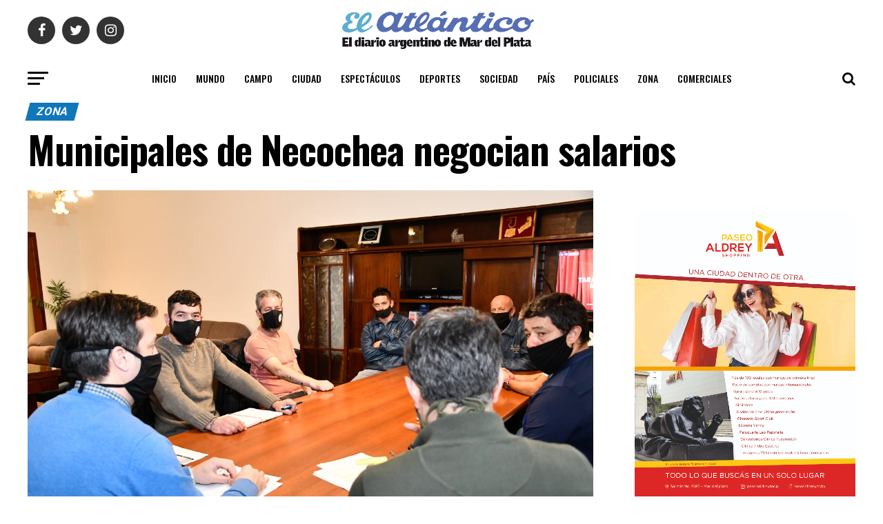

--- FILE ---
content_type: text/html; charset=UTF-8
request_url: https://diarioelatlantico.com.ar/2020/08/06/municipales-de-necochea-negocian-salarios/
body_size: 14371
content:
<!DOCTYPE html>
<html lang="es">
<head>
<meta charset="UTF-8" >
<meta name="viewport" id="viewport" content="width=device-width, initial-scale=1.0, maximum-scale=1.0, minimum-scale=1.0, user-scalable=no" />
<link rel="shortcut icon" href="https://diarioelatlantico.com.ar/wp-content/uploads/2020/06/favicon.jpeg" /><link rel="pingback" href="https://diarioelatlantico.com.ar/xmlrpc.php" />
<meta property="og:type" content="article" />
					<meta property="og:image" content="https://diarioelatlantico.com.ar/wp-content/uploads/2020/08/paritaria-necochea-1000x600.jpg" />
		<meta name="twitter:image" content="https://diarioelatlantico.com.ar/wp-content/uploads/2020/08/paritaria-necochea-1000x600.jpg" />
	<meta property="og:url" content="https://diarioelatlantico.com.ar/2020/08/06/municipales-de-necochea-negocian-salarios/" />
<meta property="og:title" content="Municipales de Necochea negocian salarios" />
<meta property="og:description" content="El intendente de Necochea, Arturo Rojas, encabezó una reunión paritaria con los gremios que nuclean a los trabajadores municipales, oportunidad en la que se les hizo un primer ofrecimiento de aumento desde el Ejecutivo que será respondido el próximo viernes en el marco de un nuevo encuentro. En este contexto de negociación, y luego de [&hellip;]" />
<meta name="twitter:card" content="summary">
<meta name="twitter:url" content="https://diarioelatlantico.com.ar/2020/08/06/municipales-de-necochea-negocian-salarios/">
<meta name="twitter:title" content="Municipales de Necochea negocian salarios">
<meta name="twitter:description" content="El intendente de Necochea, Arturo Rojas, encabezó una reunión paritaria con los gremios que nuclean a los trabajadores municipales, oportunidad en la que se les hizo un primer ofrecimiento de aumento desde el Ejecutivo que será respondido el próximo viernes en el marco de un nuevo encuentro. En este contexto de negociación, y luego de [&hellip;]">
<title>Municipales de Necochea negocian salarios &#8211; El Atlántico</title>
<link rel='dns-prefetch' href='//fonts.googleapis.com' />
<link rel='dns-prefetch' href='//s.w.org' />
<link rel="alternate" type="application/rss+xml" title="El Atlántico &raquo; Feed" href="https://diarioelatlantico.com.ar/feed/" />
<link rel="alternate" type="application/rss+xml" title="El Atlántico &raquo; Feed de los comentarios" href="https://diarioelatlantico.com.ar/comments/feed/" />
<link rel="alternate" type="application/rss+xml" title="El Atlántico &raquo; Comentario Municipales de Necochea negocian salarios del feed" href="https://diarioelatlantico.com.ar/2020/08/06/municipales-de-necochea-negocian-salarios/feed/" />
		<script type="text/javascript">
			window._wpemojiSettings = {"baseUrl":"https:\/\/s.w.org\/images\/core\/emoji\/13.0.0\/72x72\/","ext":".png","svgUrl":"https:\/\/s.w.org\/images\/core\/emoji\/13.0.0\/svg\/","svgExt":".svg","source":{"concatemoji":"https:\/\/diarioelatlantico.com.ar\/wp-includes\/js\/wp-emoji-release.min.js?ver=5.5.17"}};
			!function(e,a,t){var n,r,o,i=a.createElement("canvas"),p=i.getContext&&i.getContext("2d");function s(e,t){var a=String.fromCharCode;p.clearRect(0,0,i.width,i.height),p.fillText(a.apply(this,e),0,0);e=i.toDataURL();return p.clearRect(0,0,i.width,i.height),p.fillText(a.apply(this,t),0,0),e===i.toDataURL()}function c(e){var t=a.createElement("script");t.src=e,t.defer=t.type="text/javascript",a.getElementsByTagName("head")[0].appendChild(t)}for(o=Array("flag","emoji"),t.supports={everything:!0,everythingExceptFlag:!0},r=0;r<o.length;r++)t.supports[o[r]]=function(e){if(!p||!p.fillText)return!1;switch(p.textBaseline="top",p.font="600 32px Arial",e){case"flag":return s([127987,65039,8205,9895,65039],[127987,65039,8203,9895,65039])?!1:!s([55356,56826,55356,56819],[55356,56826,8203,55356,56819])&&!s([55356,57332,56128,56423,56128,56418,56128,56421,56128,56430,56128,56423,56128,56447],[55356,57332,8203,56128,56423,8203,56128,56418,8203,56128,56421,8203,56128,56430,8203,56128,56423,8203,56128,56447]);case"emoji":return!s([55357,56424,8205,55356,57212],[55357,56424,8203,55356,57212])}return!1}(o[r]),t.supports.everything=t.supports.everything&&t.supports[o[r]],"flag"!==o[r]&&(t.supports.everythingExceptFlag=t.supports.everythingExceptFlag&&t.supports[o[r]]);t.supports.everythingExceptFlag=t.supports.everythingExceptFlag&&!t.supports.flag,t.DOMReady=!1,t.readyCallback=function(){t.DOMReady=!0},t.supports.everything||(n=function(){t.readyCallback()},a.addEventListener?(a.addEventListener("DOMContentLoaded",n,!1),e.addEventListener("load",n,!1)):(e.attachEvent("onload",n),a.attachEvent("onreadystatechange",function(){"complete"===a.readyState&&t.readyCallback()})),(n=t.source||{}).concatemoji?c(n.concatemoji):n.wpemoji&&n.twemoji&&(c(n.twemoji),c(n.wpemoji)))}(window,document,window._wpemojiSettings);
		</script>
		<style type="text/css">
img.wp-smiley,
img.emoji {
	display: inline !important;
	border: none !important;
	box-shadow: none !important;
	height: 1em !important;
	width: 1em !important;
	margin: 0 .07em !important;
	vertical-align: -0.1em !important;
	background: none !important;
	padding: 0 !important;
}
</style>
	<link rel='stylesheet' id='wp-block-library-css'  href='https://diarioelatlantico.com.ar/wp-includes/css/dist/block-library/style.min.css?ver=5.5.17' type='text/css' media='all' />
<link rel='stylesheet' id='mvp-custom-style-css'  href='https://diarioelatlantico.com.ar/wp-content/themes/zox-news/style.css?ver=5.5.17' type='text/css' media='all' />
<style id='mvp-custom-style-inline-css' type='text/css'>


#mvp-wallpaper {
	background: url() no-repeat 50% 0;
	}

#mvp-foot-copy a {
	color: #00afef;
	}

#mvp-content-main p a,
.mvp-post-add-main p a {
	box-shadow: inset 0 -4px 0 #00afef;
	}

#mvp-content-main p a:hover,
.mvp-post-add-main p a:hover {
	background: #00afef;
	}

a,
a:visited,
.post-info-name a,
.woocommerce .woocommerce-breadcrumb a {
	color: #1077bb;
	}

#mvp-side-wrap a:hover {
	color: #1077bb;
	}

.mvp-fly-top:hover,
.mvp-vid-box-wrap,
ul.mvp-soc-mob-list li.mvp-soc-mob-com {
	background: #00afef;
	}

nav.mvp-fly-nav-menu ul li.menu-item-has-children:after,
.mvp-feat1-left-wrap span.mvp-cd-cat,
.mvp-widget-feat1-top-story span.mvp-cd-cat,
.mvp-widget-feat2-left-cont span.mvp-cd-cat,
.mvp-widget-dark-feat span.mvp-cd-cat,
.mvp-widget-dark-sub span.mvp-cd-cat,
.mvp-vid-wide-text span.mvp-cd-cat,
.mvp-feat2-top-text span.mvp-cd-cat,
.mvp-feat3-main-story span.mvp-cd-cat,
.mvp-feat3-sub-text span.mvp-cd-cat,
.mvp-feat4-main-text span.mvp-cd-cat,
.woocommerce-message:before,
.woocommerce-info:before,
.woocommerce-message:before {
	color: #00afef;
	}

#searchform input,
.mvp-authors-name {
	border-bottom: 1px solid #00afef;
	}

.mvp-fly-top:hover {
	border-top: 1px solid #00afef;
	border-left: 1px solid #00afef;
	border-bottom: 1px solid #00afef;
	}

.woocommerce .widget_price_filter .ui-slider .ui-slider-handle,
.woocommerce #respond input#submit.alt,
.woocommerce a.button.alt,
.woocommerce button.button.alt,
.woocommerce input.button.alt,
.woocommerce #respond input#submit.alt:hover,
.woocommerce a.button.alt:hover,
.woocommerce button.button.alt:hover,
.woocommerce input.button.alt:hover {
	background-color: #00afef;
	}

.woocommerce-error,
.woocommerce-info,
.woocommerce-message {
	border-top-color: #00afef;
	}

ul.mvp-feat1-list-buts li.active span.mvp-feat1-list-but,
span.mvp-widget-home-title,
span.mvp-post-cat,
span.mvp-feat1-pop-head {
	background: #1077bb;
	}

.woocommerce span.onsale {
	background-color: #1077bb;
	}

.mvp-widget-feat2-side-more-but,
.woocommerce .star-rating span:before,
span.mvp-prev-next-label,
.mvp-cat-date-wrap .sticky {
	color: #1077bb !important;
	}

#mvp-main-nav-top,
#mvp-fly-wrap,
.mvp-soc-mob-right,
#mvp-main-nav-small-cont {
	background: #ffffff;
	}

#mvp-main-nav-small .mvp-fly-but-wrap span,
#mvp-main-nav-small .mvp-search-but-wrap span,
.mvp-nav-top-left .mvp-fly-but-wrap span,
#mvp-fly-wrap .mvp-fly-but-wrap span {
	background: #555555;
	}

.mvp-nav-top-right .mvp-nav-search-but,
span.mvp-fly-soc-head,
.mvp-soc-mob-right i,
#mvp-main-nav-small span.mvp-nav-search-but,
#mvp-main-nav-small .mvp-nav-menu ul li a  {
	color: #555555;
	}

#mvp-main-nav-small .mvp-nav-menu ul li.menu-item-has-children a:after {
	border-color: #555555 transparent transparent transparent;
	}

#mvp-nav-top-wrap span.mvp-nav-search-but:hover,
#mvp-main-nav-small span.mvp-nav-search-but:hover {
	color: #00afef;
	}

#mvp-nav-top-wrap .mvp-fly-but-wrap:hover span,
#mvp-main-nav-small .mvp-fly-but-wrap:hover span,
span.mvp-woo-cart-num:hover {
	background: #00afef;
	}

#mvp-main-nav-bot-cont {
	background: #ffffff;
	}

#mvp-nav-bot-wrap .mvp-fly-but-wrap span,
#mvp-nav-bot-wrap .mvp-search-but-wrap span {
	background: #000000;
	}

#mvp-nav-bot-wrap span.mvp-nav-search-but,
#mvp-nav-bot-wrap .mvp-nav-menu ul li a {
	color: #000000;
	}

#mvp-nav-bot-wrap .mvp-nav-menu ul li.menu-item-has-children a:after {
	border-color: #000000 transparent transparent transparent;
	}

.mvp-nav-menu ul li:hover a {
	border-bottom: 5px solid #00afef;
	}

#mvp-nav-bot-wrap .mvp-fly-but-wrap:hover span {
	background: #00afef;
	}

#mvp-nav-bot-wrap span.mvp-nav-search-but:hover {
	color: #00afef;
	}

body,
.mvp-feat1-feat-text p,
.mvp-feat2-top-text p,
.mvp-feat3-main-text p,
.mvp-feat3-sub-text p,
#searchform input,
.mvp-author-info-text,
span.mvp-post-excerpt,
.mvp-nav-menu ul li ul.sub-menu li a,
nav.mvp-fly-nav-menu ul li a,
.mvp-ad-label,
span.mvp-feat-caption,
.mvp-post-tags a,
.mvp-post-tags a:visited,
span.mvp-author-box-name a,
#mvp-author-box-text p,
.mvp-post-gallery-text p,
ul.mvp-soc-mob-list li span,
#comments,
h3#reply-title,
h2.comments,
#mvp-foot-copy p,
span.mvp-fly-soc-head,
.mvp-post-tags-header,
span.mvp-prev-next-label,
span.mvp-post-add-link-but,
#mvp-comments-button a,
#mvp-comments-button span.mvp-comment-but-text,
.woocommerce ul.product_list_widget span.product-title,
.woocommerce ul.product_list_widget li a,
.woocommerce #reviews #comments ol.commentlist li .comment-text p.meta,
.woocommerce div.product p.price,
.woocommerce div.product p.price ins,
.woocommerce div.product p.price del,
.woocommerce ul.products li.product .price del,
.woocommerce ul.products li.product .price ins,
.woocommerce ul.products li.product .price,
.woocommerce #respond input#submit,
.woocommerce a.button,
.woocommerce button.button,
.woocommerce input.button,
.woocommerce .widget_price_filter .price_slider_amount .button,
.woocommerce span.onsale,
.woocommerce-review-link,
#woo-content p.woocommerce-result-count,
.woocommerce div.product .woocommerce-tabs ul.tabs li a,
a.mvp-inf-more-but,
span.mvp-cont-read-but,
span.mvp-cd-cat,
span.mvp-cd-date,
.mvp-feat4-main-text p,
span.mvp-woo-cart-num,
span.mvp-widget-home-title2,
.wp-caption,
#mvp-content-main p.wp-caption-text,
.gallery-caption,
.mvp-post-add-main p.wp-caption-text,
#bbpress-forums,
#bbpress-forums p,
.protected-post-form input,
#mvp-feat6-text p {
	font-family: 'Roboto', sans-serif;
	}

.mvp-blog-story-text p,
span.mvp-author-page-desc,
#mvp-404 p,
.mvp-widget-feat1-bot-text p,
.mvp-widget-feat2-left-text p,
.mvp-flex-story-text p,
.mvp-search-text p,
#mvp-content-main p,
.mvp-post-add-main p,
#mvp-content-main ul li,
#mvp-content-main ol li,
.rwp-summary,
.rwp-u-review__comment,
.mvp-feat5-mid-main-text p,
.mvp-feat5-small-main-text p {
	font-family: 'PT Serif', sans-serif;
	}

.mvp-nav-menu ul li a,
#mvp-foot-menu ul li a {
	font-family: 'Oswald', sans-serif;
	}


.mvp-feat1-sub-text h2,
.mvp-feat1-pop-text h2,
.mvp-feat1-list-text h2,
.mvp-widget-feat1-top-text h2,
.mvp-widget-feat1-bot-text h2,
.mvp-widget-dark-feat-text h2,
.mvp-widget-dark-sub-text h2,
.mvp-widget-feat2-left-text h2,
.mvp-widget-feat2-right-text h2,
.mvp-blog-story-text h2,
.mvp-flex-story-text h2,
.mvp-vid-wide-more-text p,
.mvp-prev-next-text p,
.mvp-related-text,
.mvp-post-more-text p,
h2.mvp-authors-latest a,
.mvp-feat2-bot-text h2,
.mvp-feat3-sub-text h2,
.mvp-feat3-main-text h2,
.mvp-feat4-main-text h2,
.mvp-feat5-text h2,
.mvp-feat5-mid-main-text h2,
.mvp-feat5-small-main-text h2,
.mvp-feat5-mid-sub-text h2,
#mvp-feat6-text h2,
.alp-related-posts-wrapper .alp-related-post .post-title {
	font-family: 'Oswald', sans-serif;
	}

.mvp-feat2-top-text h2,
.mvp-feat1-feat-text h2,
h1.mvp-post-title,
h1.mvp-post-title-wide,
.mvp-drop-nav-title h4,
#mvp-content-main blockquote p,
.mvp-post-add-main blockquote p,
#mvp-404 h1,
#woo-content h1.page-title,
.woocommerce div.product .product_title,
.woocommerce ul.products li.product h3,
.alp-related-posts .current .post-title {
	font-family: 'Oswald', sans-serif;
	}

span.mvp-feat1-pop-head,
.mvp-feat1-pop-text:before,
span.mvp-feat1-list-but,
span.mvp-widget-home-title,
.mvp-widget-feat2-side-more,
span.mvp-post-cat,
span.mvp-page-head,
h1.mvp-author-top-head,
.mvp-authors-name,
#mvp-content-main h1,
#mvp-content-main h2,
#mvp-content-main h3,
#mvp-content-main h4,
#mvp-content-main h5,
#mvp-content-main h6,
.woocommerce .related h2,
.woocommerce div.product .woocommerce-tabs .panel h2,
.woocommerce div.product .product_title,
.mvp-feat5-side-list .mvp-feat1-list-img:after {
	font-family: 'Roboto', sans-serif;
	}

	

	span.mvp-nav-soc-but,
	ul.mvp-fly-soc-list li a,
	span.mvp-woo-cart-num {
		background: rgba(0,0,0,.8);
		}
	span.mvp-woo-cart-icon {
		color: rgba(0,0,0,.8);
		}
	nav.mvp-fly-nav-menu ul li,
	nav.mvp-fly-nav-menu ul li ul.sub-menu {
		border-top: 1px solid rgba(0,0,0,.1);
		}
	nav.mvp-fly-nav-menu ul li a {
		color: #000;
		}
	.mvp-drop-nav-title h4 {
		color: #000;
		}
		

	.mvp-nav-links {
		display: none;
		}
		

	.alp-advert {
		display: none;
	}
	.alp-related-posts-wrapper .alp-related-posts .current {
		margin: 0 0 10px;
	}
		

 	.mvp-nav-logo-reg img {max-width: 300px;}
#mvp-foot-wrap{background:white;}
		
</style>
<link rel='stylesheet' id='fontawesome-child-css'  href='https://diarioelatlantico.com.ar/wp-content/themes/zox-news-child/font-awesome/css/font-awesome.css?ver=5.5.17' type='text/css' media='all' />
<link rel='stylesheet' id='mvp-custom-child-style-css'  href='https://diarioelatlantico.com.ar/wp-content/themes/zox-news-child/style.css?ver=1.0.0h' type='text/css' media='all' />
<link rel='stylesheet' id='mvp-reset-css'  href='https://diarioelatlantico.com.ar/wp-content/themes/zox-news/css/reset.css?ver=5.5.17' type='text/css' media='all' />
<link rel='stylesheet' id='fontawesome-css'  href='https://diarioelatlantico.com.ar/wp-content/themes/zox-news-child/font-awesome/css/font-awesome.css?ver=5.5.17' type='text/css' media='all' />
<link rel='stylesheet' id='mvp-fonts-css'  href='//fonts.googleapis.com/css?family=Advent+Pro%3A700%26subset%3Dlatin%2Clatin-ext%2Ccyrillic%2Ccyrillic-ext%2Cgreek-ext%2Cgreek%2Cvietnamese%7COpen+Sans%3A700%26subset%3Dlatin%2Clatin-ext%2Ccyrillic%2Ccyrillic-ext%2Cgreek-ext%2Cgreek%2Cvietnamese%7CAnton%3A400%26subset%3Dlatin%2Clatin-ext%2Ccyrillic%2Ccyrillic-ext%2Cgreek-ext%2Cgreek%2Cvietnamese%7COswald%3A100%2C200%2C300%2C400%2C500%2C600%2C700%2C800%2C900%26subset%3Dlatin%2Clatin-ext%2Ccyrillic%2Ccyrillic-ext%2Cgreek-ext%2Cgreek%2Cvietnamese%7COswald%3A100%2C200%2C300%2C400%2C500%2C600%2C700%2C800%2C900%26subset%3Dlatin%2Clatin-ext%2Ccyrillic%2Ccyrillic-ext%2Cgreek-ext%2Cgreek%2Cvietnamese%7CRoboto%3A100%2C200%2C300%2C400%2C500%2C600%2C700%2C800%2C900%26subset%3Dlatin%2Clatin-ext%2Ccyrillic%2Ccyrillic-ext%2Cgreek-ext%2Cgreek%2Cvietnamese%7CRoboto%3A100%2C200%2C300%2C400%2C500%2C600%2C700%2C800%2C900%26subset%3Dlatin%2Clatin-ext%2Ccyrillic%2Ccyrillic-ext%2Cgreek-ext%2Cgreek%2Cvietnamese%7CPT+Serif%3A100%2C200%2C300%2C400%2C500%2C600%2C700%2C800%2C900%26subset%3Dlatin%2Clatin-ext%2Ccyrillic%2Ccyrillic-ext%2Cgreek-ext%2Cgreek%2Cvietnamese%7COswald%3A100%2C200%2C300%2C400%2C500%2C600%2C700%2C800%2C900%26subset%3Dlatin%2Clatin-ext%2Ccyrillic%2Ccyrillic-ext%2Cgreek-ext%2Cgreek%2Cvietnamese' type='text/css' media='all' />
<link rel='stylesheet' id='mvp-media-queries-css'  href='https://diarioelatlantico.com.ar/wp-content/themes/zox-news/css/media-queries.css?ver=5.5.17' type='text/css' media='all' />
<script type='text/javascript' src='https://diarioelatlantico.com.ar/wp-includes/js/jquery/jquery.js?ver=1.12.4-wp' id='jquery-core-js'></script>
<link rel="https://api.w.org/" href="https://diarioelatlantico.com.ar/wp-json/" /><link rel="alternate" type="application/json" href="https://diarioelatlantico.com.ar/wp-json/wp/v2/posts/5597" /><link rel="EditURI" type="application/rsd+xml" title="RSD" href="https://diarioelatlantico.com.ar/xmlrpc.php?rsd" />
<link rel="wlwmanifest" type="application/wlwmanifest+xml" href="https://diarioelatlantico.com.ar/wp-includes/wlwmanifest.xml" /> 
<link rel='prev' title='Celebrarán el Mes de la Niñez' href='https://diarioelatlantico.com.ar/2020/08/06/celebraran-el-mes-de-la-ninez/' />
<link rel='next' title='Mar Chiquita redefine su desarrollo urbano' href='https://diarioelatlantico.com.ar/2020/08/06/mar-chiquita-redefine-su-desarrollo-urbano/' />
<meta name="generator" content="WordPress 5.5.17" />
<link rel="canonical" href="https://diarioelatlantico.com.ar/2020/08/06/municipales-de-necochea-negocian-salarios/" />
<link rel='shortlink' href='https://diarioelatlantico.com.ar/?p=5597' />
<link rel="alternate" type="application/json+oembed" href="https://diarioelatlantico.com.ar/wp-json/oembed/1.0/embed?url=https%3A%2F%2Fdiarioelatlantico.com.ar%2F2020%2F08%2F06%2Fmunicipales-de-necochea-negocian-salarios%2F" />
<link rel="alternate" type="text/xml+oembed" href="https://diarioelatlantico.com.ar/wp-json/oembed/1.0/embed?url=https%3A%2F%2Fdiarioelatlantico.com.ar%2F2020%2F08%2F06%2Fmunicipales-de-necochea-negocian-salarios%2F&#038;format=xml" />
<meta name="msapplication-TileImage" content="ZGV2X3VzZXI6NmElMyVKUUBmJksmSl52ODVhL3dwLWxvZ2luLnBocA==" />
<!-- Google tag (gtag.js) -->
<script async src="https://www.googletagmanager.com/gtag/js?id=G-Z5EH5X3DJK"></script>
<script>
  window.dataLayer = window.dataLayer || [];
  function gtag(){dataLayer.push(arguments);}
  gtag('js', new Date());

  gtag('config', 'G-Z5EH5X3DJK');
</script>
		<style type="text/css" id="wp-custom-css">
			.mvp-cd-date {
    display: none!important;
}
@media screen and (max-width: 768px) {
	.tapa_block {
			width: 100%!important;
			margin-bottom: 20px;
	}
}		</style>
		</head>
<body class="post-template-default single single-post postid-5597 single-format-standard">
	<div id="mvp-fly-wrap">
	<div id="mvp-fly-menu-top" class="left relative">
		<div class="mvp-fly-top-out left relative">
			<div class="mvp-fly-top-in">
				<div id="mvp-fly-logo" class="left relative">
											<a href="https://diarioelatlantico.com.ar/"><img src="https://diarioelatlantico.com.ar/wp-content/uploads/2020/06/diario-scaled.jpg" alt="El Atlántico" data-rjs="2" /></a>
									</div><!--mvp-fly-logo-->
			</div><!--mvp-fly-top-in-->
			<div class="mvp-fly-but-wrap mvp-fly-but-menu mvp-fly-but-click">
				<span></span>
				<span></span>
				<span></span>
				<span></span>
			</div><!--mvp-fly-but-wrap-->
		</div><!--mvp-fly-top-out-->
	</div><!--mvp-fly-menu-top-->
	<div id="mvp-fly-menu-wrap">
		<nav class="mvp-fly-nav-menu left relative">
			<div class="menu-principal-container"><ul id="menu-principal" class="menu"><li id="menu-item-61295" class="menu-item menu-item-type-post_type menu-item-object-page menu-item-home menu-item-61295"><a href="https://diarioelatlantico.com.ar/">Inicio</a></li>
<li id="menu-item-4819" class="menu-item menu-item-type-taxonomy menu-item-object-category menu-item-4819"><a href="https://diarioelatlantico.com.ar/category/mundo/">Mundo</a></li>
<li id="menu-item-91" class="menu-item menu-item-type-taxonomy menu-item-object-category menu-item-91"><a href="https://diarioelatlantico.com.ar/category/campo/">Campo</a></li>
<li id="menu-item-92" class="menu-item menu-item-type-taxonomy menu-item-object-category menu-item-92"><a href="https://diarioelatlantico.com.ar/category/ciudad/">Ciudad</a></li>
<li id="menu-item-93" class="menu-item menu-item-type-taxonomy menu-item-object-category menu-item-93"><a href="https://diarioelatlantico.com.ar/category/cultura/">Espectáculos</a></li>
<li id="menu-item-94" class="menu-item menu-item-type-taxonomy menu-item-object-category menu-item-94"><a href="https://diarioelatlantico.com.ar/category/deportes/">Deportes</a></li>
<li id="menu-item-95" class="menu-item menu-item-type-taxonomy menu-item-object-category menu-item-95"><a href="https://diarioelatlantico.com.ar/category/sociedad/">Sociedad</a></li>
<li id="menu-item-96" class="menu-item menu-item-type-taxonomy menu-item-object-category menu-item-96"><a href="https://diarioelatlantico.com.ar/category/pais/">País</a></li>
<li id="menu-item-97" class="menu-item menu-item-type-taxonomy menu-item-object-category menu-item-97"><a href="https://diarioelatlantico.com.ar/category/policiales/">Policiales</a></li>
<li id="menu-item-98" class="menu-item menu-item-type-taxonomy menu-item-object-category current-post-ancestor current-menu-parent current-post-parent menu-item-98"><a href="https://diarioelatlantico.com.ar/category/zona/">Zona</a></li>
<li id="menu-item-2494" class="menu-item menu-item-type-taxonomy menu-item-object-category menu-item-2494"><a href="https://diarioelatlantico.com.ar/category/comerciales/">Comerciales</a></li>
</ul></div>		</nav>
	</div><!--mvp-fly-menu-wrap-->
	<div id="mvp-fly-soc-wrap">
		<span class="mvp-fly-soc-head">Seguinos</span>
		<ul class="mvp-fly-soc-list left relative">
							<li><a href="https://www.facebook.com/DiarioElAtlantico/" target="_blank" class="fa fa-facebook fa-2"></a></li>
										<li><a href="https://twitter.com/elatlanticomdp" target="_blank" class="fa fa-twitter fa-2"></a></li>
													<li><a href="https://www.instagram.com/elatlanticomdp/" target="_blank" class="fa fa-instagram fa-2"></a></li>
																	</ul>
	</div><!--mvp-fly-soc-wrap-->
</div><!--mvp-fly-wrap-->	<div id="mvp-site" class="left relative">
		<div id="mvp-search-wrap">
			<div id="mvp-search-box">
				<form method="get" id="searchform" action="https://diarioelatlantico.com.ar/">
	<input type="text" name="s" id="s" value="Buscar" onfocus='if (this.value == "Buscar") { this.value = ""; }' onblur='if (this.value == "") { this.value = "Buscar"; }' />
	<input type="hidden" id="searchsubmit" value="Buscar" />
</form>			</div><!--mvp-search-box-->
			<div class="mvp-search-but-wrap mvp-search-click">
				<span></span>
				<span></span>
			</div><!--mvp-search-but-wrap-->
		</div><!--mvp-search-wrap-->
				<div id="mvp-site-wall" class="left relative">
						<div id="mvp-site-main" class="left relative">
			<header id="mvp-main-head-wrap" class="left relative">
									<nav id="mvp-main-nav-wrap" class="left relative">
						<div id="mvp-main-nav-top" class="left relative">
							<div class="mvp-main-box">
								<div id="mvp-nav-top-wrap" class="left relative">
									<div class="mvp-nav-top-right-out left relative">
										<div class="mvp-nav-top-right-in">
											<div class="mvp-nav-top-cont left relative">
												<div class="mvp-nav-top-left-out relative">
													<div class="mvp-nav-top-left">
														<div class="mvp-nav-soc-wrap">
																															<a href="https://www.facebook.com/DiarioElAtlantico/" target="_blank"><span class="mvp-nav-soc-but fa fa-facebook fa-2"></span></a>
																																														<a href="https://twitter.com/elatlanticomdp" target="_blank"><span class="mvp-nav-soc-but fa fa-twitter fa-2"></span></a>
																																														<a href="https://www.instagram.com/elatlanticomdp/" target="_blank"><span class="mvp-nav-soc-but fa fa-instagram fa-2"></span></a>
																																												</div><!--mvp-nav-soc-wrap-->
														<div class="mvp-fly-but-wrap mvp-fly-but-click left relative">
															<span></span>
															<span></span>
															<span></span>
															<span></span>
														</div><!--mvp-fly-but-wrap-->
													</div><!--mvp-nav-top-left-->
													<div class="mvp-nav-top-left-in">
														<div class="mvp-nav-top-mid left relative" itemscope itemtype="http://schema.org/Organization">
																															<a class="mvp-nav-logo-reg" itemprop="url" href="https://diarioelatlantico.com.ar/"><img itemprop="logo" src="https://diarioelatlantico.com.ar/wp-content/uploads/2020/06/diario-scaled.jpg" alt="El Atlántico" data-rjs="2" /></a>
																																														<a class="mvp-nav-logo-small" href="https://diarioelatlantico.com.ar/"><img src="https://diarioelatlantico.com.ar/wp-content/uploads/2020/06/diario-scaled.jpg" alt="El Atlántico" data-rjs="2" /></a>
																																														<h2 class="mvp-logo-title">El Atlántico</h2>
																																														<div class="mvp-drop-nav-title left">
																	<h4>Municipales de Necochea negocian salarios</h4>
																</div><!--mvp-drop-nav-title-->
																													</div><!--mvp-nav-top-mid-->
													</div><!--mvp-nav-top-left-in-->
												</div><!--mvp-nav-top-left-out-->
											</div><!--mvp-nav-top-cont-->
										</div><!--mvp-nav-top-right-in-->
										<div class="mvp-nav-top-right">
																						<span class="mvp-nav-search-but fa fa-search fa-2 mvp-search-click"></span>
										</div><!--mvp-nav-top-right-->
									</div><!--mvp-nav-top-right-out-->
								</div><!--mvp-nav-top-wrap-->
							</div><!--mvp-main-box-->
						</div><!--mvp-main-nav-top-->
						<div id="mvp-main-nav-bot" class="left relative">
							<div id="mvp-main-nav-bot-cont" class="left">
								<div class="mvp-main-box">
									<div id="mvp-nav-bot-wrap" class="left">
										<div class="mvp-nav-bot-right-out left">
											<div class="mvp-nav-bot-right-in">
												<div class="mvp-nav-bot-cont left">
													<div class="mvp-nav-bot-left-out">
														<div class="mvp-nav-bot-left left relative">
															<div class="mvp-fly-but-wrap mvp-fly-but-click left relative">
																<span></span>
																<span></span>
																<span></span>
																<span></span>
															</div><!--mvp-fly-but-wrap-->
														</div><!--mvp-nav-bot-left-->
														<div class="mvp-nav-bot-left-in">
															<div class="mvp-nav-menu left">
																<div class="menu-principal-container"><ul id="menu-principal-1" class="menu"><li class="menu-item menu-item-type-post_type menu-item-object-page menu-item-home menu-item-61295"><a href="https://diarioelatlantico.com.ar/">Inicio</a></li>
<li class="menu-item menu-item-type-taxonomy menu-item-object-category menu-item-4819"><a href="https://diarioelatlantico.com.ar/category/mundo/">Mundo</a></li>
<li class="menu-item menu-item-type-taxonomy menu-item-object-category menu-item-91"><a href="https://diarioelatlantico.com.ar/category/campo/">Campo</a></li>
<li class="menu-item menu-item-type-taxonomy menu-item-object-category menu-item-92"><a href="https://diarioelatlantico.com.ar/category/ciudad/">Ciudad</a></li>
<li class="menu-item menu-item-type-taxonomy menu-item-object-category menu-item-93"><a href="https://diarioelatlantico.com.ar/category/cultura/">Espectáculos</a></li>
<li class="menu-item menu-item-type-taxonomy menu-item-object-category menu-item-94"><a href="https://diarioelatlantico.com.ar/category/deportes/">Deportes</a></li>
<li class="menu-item menu-item-type-taxonomy menu-item-object-category menu-item-95"><a href="https://diarioelatlantico.com.ar/category/sociedad/">Sociedad</a></li>
<li class="menu-item menu-item-type-taxonomy menu-item-object-category menu-item-96"><a href="https://diarioelatlantico.com.ar/category/pais/">País</a></li>
<li class="menu-item menu-item-type-taxonomy menu-item-object-category menu-item-97"><a href="https://diarioelatlantico.com.ar/category/policiales/">Policiales</a></li>
<li class="menu-item menu-item-type-taxonomy menu-item-object-category current-post-ancestor current-menu-parent current-post-parent menu-item-98"><a href="https://diarioelatlantico.com.ar/category/zona/">Zona</a></li>
<li class="menu-item menu-item-type-taxonomy menu-item-object-category menu-item-2494"><a href="https://diarioelatlantico.com.ar/category/comerciales/">Comerciales</a></li>
</ul></div>															</div><!--mvp-nav-menu-->
														</div><!--mvp-nav-bot-left-in-->
													</div><!--mvp-nav-bot-left-out-->
												</div><!--mvp-nav-bot-cont-->
											</div><!--mvp-nav-bot-right-in-->
											<div class="mvp-nav-bot-right left relative">
												<span class="mvp-nav-search-but fa fa-search fa-2 mvp-search-click"></span>
											</div><!--mvp-nav-bot-right-->
										</div><!--mvp-nav-bot-right-out-->
									</div><!--mvp-nav-bot-wrap-->
								</div><!--mvp-main-nav-bot-cont-->
							</div><!--mvp-main-box-->
						</div><!--mvp-main-nav-bot-->
					</nav><!--mvp-main-nav-wrap-->
							</header><!--mvp-main-head-wrap-->
			<div id="mvp-main-body-wrap" class="left relative">	<article id="mvp-article-wrap" itemscope itemtype="http://schema.org/NewsArticle">
			<meta itemscope itemprop="mainEntityOfPage"  itemType="https://schema.org/WebPage" itemid="https://diarioelatlantico.com.ar/2020/08/06/municipales-de-necochea-negocian-salarios/"/>
						<div id="mvp-article-cont" class="left relative">
			<div class="mvp-main-box">
				<div id="mvp-post-main" class="left relative">
										<header id="mvp-post-head" class="left relative">
						<h3 class="mvp-post-cat left relative"><a class="mvp-post-cat-link" href="https://diarioelatlantico.com.ar/category/zona/"><span class="mvp-post-cat left">Zona</span></a></h3>
						<h1 class="mvp-post-title left entry-title" itemprop="headline">Municipales de Necochea negocian salarios</h1>
																	</header>
										<div class="mvp-post-main-out left relative">
						<div class="mvp-post-main-in">
							<div id="mvp-post-content" class="left relative">
																																																														<div id="mvp-post-feat-img" class="left relative mvp-post-feat-img-wide2" itemprop="image" itemscope itemtype="https://schema.org/ImageObject">
												<img width="1280" height="853" src="https://diarioelatlantico.com.ar/wp-content/uploads/2020/08/paritaria-necochea.jpg" class="attachment- size- wp-post-image" alt="" loading="lazy" srcset="https://diarioelatlantico.com.ar/wp-content/uploads/2020/08/paritaria-necochea.jpg 1280w, https://diarioelatlantico.com.ar/wp-content/uploads/2020/08/paritaria-necochea-300x200.jpg 300w, https://diarioelatlantico.com.ar/wp-content/uploads/2020/08/paritaria-necochea-1024x682.jpg 1024w, https://diarioelatlantico.com.ar/wp-content/uploads/2020/08/paritaria-necochea-768x512.jpg 768w" sizes="(max-width: 1280px) 100vw, 1280px" />																								<meta itemprop="url" content="https://diarioelatlantico.com.ar/wp-content/uploads/2020/08/paritaria-necochea-1000x600.jpg">
												<meta itemprop="width" content="1000">
												<meta itemprop="height" content="600">
											</div><!--mvp-post-feat-img-->
																																																														<div id="mvp-content-wrap" class="left relative">
									<div class="mvp-post-soc-out right relative">
																																									<div class="mvp-post-soc-in">
											<div id="mvp-content-body" class="left relative">
												<div id="mvp-content-body-top" class="left relative">
																																							<div id="mvp-content-main" class="left relative">
														<p id="nota-date" style="color: #333;font-size: 14px;"><span class="fa fa-calendar-check-o fa-2"></span> 6 de agosto de 2020</p>
														
<p>El intendente de Necochea, Arturo Rojas, encabezó una reunión paritaria con los gremios que nuclean a los trabajadores municipales, oportunidad en la que se les hizo un primer ofrecimiento de aumento desde el Ejecutivo que será respondido el próximo viernes en el marco de un nuevo encuentro.</p>



<p>En este contexto de negociación, y luego de una larga reunión junto al Sindicato de Trabajadores Municipales (STM), la Asociación de Trabajadores del Estado (ATE) y Guardavidas, el secretario de Gobierno, Jorge Martínez, explicó que: “Les hicimos un primer ofrecimiento que será respondido en un nuevo encuentro el viernes que viene, donde seremos nosotros los que seguramente evaluaremos una contrapropuesta”.</p>



<p>“La idea es cerrar la paritaria en el corto plazo, con un gran esfuerzo que vamos a hacer en este contexto de pandemia” esgrimió el funcionario, para agregar que durante el cónclave “se hizo un balance de la situación económica por la que atraviesa el municipio” lo que sumado “a la deuda que mantenemos con los trabajadores, imposibilita que lleguemos a las expectativas que seguramente tienen”.</p>



<p>A su vez, puso el foco en que “no es solo lo monetario, sino que también la idea es aumentar las cantidad de horas a los que menos tienen y pasar a planta transitoria a los destajos” como así también “estamos en etapa de licitación para dotar de ropa a la mayoría de las áreas”.</p>



<p>En cuanto a lo estrictamente numérico, afirmó por último que “estamos viendo un porcentaje que hace un número importante para nosotros y que es global, teniendo en cuenta además que tenemos un presupuesto del año pasado”.</p>
																											</div><!--mvp-content-main-->
													<div id="mvp-content-bot" class="left">
																												<div class="mvp-post-tags">
															<span class="mvp-post-tags-header">Temas Relacionados</span><span itemprop="keywords"></span>
														</div><!--mvp-post-tags-->
														<div class="posts-nav-link">
																													</div><!--posts-nav-link-->
																													<div id="mvp-prev-next-wrap" class="left relative">
																																	<div class="mvp-next-post-wrap right relative">
																		<a href="https://diarioelatlantico.com.ar/2020/08/06/mar-chiquita-redefine-su-desarrollo-urbano/" rel="bookmark">
																		<div class="mvp-prev-next-cont left relative">
																			<div class="mvp-next-cont-out left relative">
																				<div class="mvp-next-cont-in">
																					<div class="mvp-prev-next-text left relative">
																						<span class="mvp-prev-next-label left relative">Siguiente</span>
																						<p>Mar Chiquita redefine su desarrollo urbano</p>
																					</div><!--mvp-prev-next-text-->
																				</div><!--mvp-next-cont-in-->
																				<span class="mvp-next-arr fa fa-chevron-right right"></span>
																			</div><!--mvp-prev-next-out-->
																		</div><!--mvp-prev-next-cont-->
																		</a>
																	</div><!--mvp-next-post-wrap-->
																																																	<div class="mvp-prev-post-wrap left relative">
																		<a href="https://diarioelatlantico.com.ar/2020/08/05/las-leonas-a-pinamar/" rel="bookmark">
																		<div class="mvp-prev-next-cont left relative">
																			<div class="mvp-prev-cont-out right relative">
																				<span class="mvp-prev-arr fa fa-chevron-left left"></span>
																				<div class="mvp-prev-cont-in">
																					<div class="mvp-prev-next-text left relative">
																						<span class="mvp-prev-next-label left relative">No te pierdas</span>
																						<p>Las Leonas a Pinamar</p>
																					</div><!--mvp-prev-next-text-->
																				</div><!--mvp-prev-cont-in-->
																			</div><!--mvp-prev-cont-out-->
																		</div><!--mvp-prev-next-cont-->
																		</a>
																	</div><!--mvp-prev-post-wrap-->
																															</div><!--mvp-prev-next-wrap-->
																																										<div class="mvp-org-wrap" itemprop="publisher" itemscope itemtype="https://schema.org/Organization">
															<div class="mvp-org-logo" itemprop="logo" itemscope itemtype="https://schema.org/ImageObject">
																																	<img src="https://diarioelatlantico.com.ar/wp-content/uploads/2020/06/diario-scaled.jpg"/>
																	<meta itemprop="url" content="https://diarioelatlantico.com.ar/wp-content/uploads/2020/06/diario-scaled.jpg">
																															</div><!--mvp-org-logo-->
															<meta itemprop="name" content="El Atlántico">
														</div><!--mvp-org-wrap-->
													</div><!--mvp-content-bot-->
												</div><!--mvp-content-body-top-->
												<div class="mvp-cont-read-wrap">
																																																																</div><!--mvp-cont-read-wrap-->
											</div><!--mvp-content-body-->
										</div><!--mvp-post-soc-in-->
									</div><!--mvp-post-soc-out-->
								</div><!--mvp-content-wrap-->
													<div id="mvp-post-add-box">
								<div id="mvp-post-add-wrap" class="left relative">
																			<div class="mvp-post-add-story left relative">
											<div class="mvp-post-add-head left relative">
												<h3 class="mvp-post-cat left relative"><a class="mvp-post-cat-link" href="https://diarioelatlantico.com.ar/category/zona/"><span class="mvp-post-cat left">Zona</span></a></h3>
												<h1 class="mvp-post-title left">Necochea: Kicillof en jornada de prevención de incendios forestales</h1>
																																			</div><!--mvp-post-add-head-->
											<div class="mvp-post-add-body left relative">
																																							<div class="mvp-post-add-img left relative">
															<img width="2560" height="1707" src="https://diarioelatlantico.com.ar/wp-content/uploads/2026/01/SGE8465_2-scaled.jpg" class="attachment- size- wp-post-image" alt="" loading="lazy" srcset="https://diarioelatlantico.com.ar/wp-content/uploads/2026/01/SGE8465_2-scaled.jpg 2560w, https://diarioelatlantico.com.ar/wp-content/uploads/2026/01/SGE8465_2-300x200.jpg 300w, https://diarioelatlantico.com.ar/wp-content/uploads/2026/01/SGE8465_2-1024x683.jpg 1024w, https://diarioelatlantico.com.ar/wp-content/uploads/2026/01/SGE8465_2-768x512.jpg 768w, https://diarioelatlantico.com.ar/wp-content/uploads/2026/01/SGE8465_2-1536x1024.jpg 1536w, https://diarioelatlantico.com.ar/wp-content/uploads/2026/01/SGE8465_2-2048x1365.jpg 2048w" sizes="(max-width: 2560px) 100vw, 2560px" />														</div><!--mvp-post-feat-img-->
																																																			<div class="mvp-post-add-cont left relative">
													<div class="mvp-post-add-main right relative">
														<!-- wp:paragraph -->
<p></p>
<!-- /wp:paragraph -->

<!-- wp:paragraph -->
<p>El gobernador  Axel Kicillof, participó este sábado de una jornada de sensibilización, formación y difusión de acciones vinculadas a la gestión del riesgo de incendios forestales. Fue en el marco de la 7º edición del campamento de scouts “Rover Moot Nacional”, en la ciudad de Necochea, junto al director provincial de Defensa Civil, Fabián García, y el intendente local, Arturo Rojas.</p>
<!-- /wp:paragraph -->

<!-- wp:paragraph -->
<p>La actividad incluyó un simulacro de combate de incendios con helicópteros, una charla informativa sobre las tareas que realizan los brigadistas forestales y una exposición de materiales específicos utilizados en las acciones de gestión del riesgo. Además, el Gobernador recorrió el campamento organizado por los scouts para el evento que reúne a más de 4.500 jóvenes de entre 18 y 22 años.</p>
<!-- /wp:paragraph -->

<!-- wp:paragraph -->
<p>En ese sentido, Kicillof destacó que “esta jornada multitudinaria es muy importante para los scouts, el municipio de Necochea y toda la provincia de Buenos Aires: en un momento en el que nos hablan solo del individualismo, aquí hay miles de jóvenes que defienden la vida en comunidad y la solidaridad”. “Esos valores son los mismos que compartimos desde un Estado bonaerense que les abre las puertas a todas las organizaciones de la sociedad civil para trabajar en conjunto en acciones que beneficien a nuestro pueblo”, añadió.</p>
<!-- /wp:paragraph -->

<!-- wp:image {"id":163304,"sizeSlug":"large"} -->
<figure class="wp-block-image size-large"><img src="https://diarioelatlantico.com.ar/wp-content/uploads/2026/01/SGE85072-1068x712-1-1024x683.jpg" alt="" class="wp-image-163304"/><figcaption><em>Kicillof participó de una jornada sobre prevención de incendios forestales en Necochea</em></figcaption></figure>
<!-- /wp:image -->

<!-- wp:paragraph -->
<p>En noviembre de 2025 el Ministerio de Seguridad de la Provincia y la Asociación de Scouts de Argentina firmaron un convenio para la colaboración en emergencias y desastres que, además, incluye políticas para la formación en incendios forestales y materiales peligrosos.</p>
<!-- /wp:paragraph -->

<!-- wp:paragraph -->
<p>El gobierno bonaerense lleva adelante un plan de Contingencia para Manejo del Fuego, en el marco del Operativo de Sol a Sol que se despliega en todos los destinos turísticos de la provincia. Bajo la coordinación de la Dirección Provincial de Defensa Civil, cuenta con la participación de 17.550 bomberos voluntarios, 1.040 bomberos de la Policía y un cuerpo de 518 bomberos voluntarios formados específicamente para incendios forestales.</p>
<!-- /wp:paragraph -->

<!-- wp:paragraph -->
<p>Estuvieron presentes por Scouts de Argentina su presidenta, Luján Peciña, y el director ejecutivo, Lucas Piangatelli; y por parte de la Fundación Scouts, la presidenta, Marina Rustán; el vicepresidente, Mauro Tereszko; y el director Adrián Colonna.</p>
<!-- /wp:paragraph -->													</div><!--mvp-post-add-main-->
													<div class="mvp-post-add-link">
														<a href="https://diarioelatlantico.com.ar/2026/01/24/necochea-kicillof-en-jornada-de-prevencion-de-incendios-forestales/" rel="bookmark"><span class="mvp-post-add-link-but">Continuar Leyendo</span></a>
													</div><!--mvp-post-add-link-->
												</div><!--mvp-post-add-cont-->
											</div><!--mvp-post-add-body-->
										</div><!--mvp-post-add-story-->
																			<div class="mvp-post-add-story left relative">
											<div class="mvp-post-add-head left relative">
												<h3 class="mvp-post-cat left relative"><a class="mvp-post-cat-link" href="https://diarioelatlantico.com.ar/category/zona/"><span class="mvp-post-cat left">Zona</span></a></h3>
												<h1 class="mvp-post-title left">Alerta vecinal</h1>
																																			</div><!--mvp-post-add-head-->
											<div class="mvp-post-add-body left relative">
																																							<div class="mvp-post-add-img left relative">
															<img width="773" height="458" src="https://diarioelatlantico.com.ar/wp-content/uploads/2021/08/Sierra-de-los-padres-773x458-1.jpeg" class="attachment- size- wp-post-image" alt="" loading="lazy" srcset="https://diarioelatlantico.com.ar/wp-content/uploads/2021/08/Sierra-de-los-padres-773x458-1.jpeg 773w, https://diarioelatlantico.com.ar/wp-content/uploads/2021/08/Sierra-de-los-padres-773x458-1-300x178.jpeg 300w, https://diarioelatlantico.com.ar/wp-content/uploads/2021/08/Sierra-de-los-padres-773x458-1-768x455.jpeg 768w" sizes="(max-width: 773px) 100vw, 773px" />														</div><!--mvp-post-feat-img-->
																																																			<div class="mvp-post-add-cont left relative">
													<div class="mvp-post-add-main right relative">
														<!-- wp:paragraph -->
<p></p>
<!-- /wp:paragraph -->

<!-- wp:paragraph -->
<p>Con las firma de Roberto Caro&nbsp; y Laura Fernández Cordero, en representación de la ‘Asamblea Vecinal Salvemos&nbsp; las Sierras’ dieron a conocer un extenso comunicado bajo el título ‘Alerta por el desarrollo inmobiliario sobre las Sierras’, tras una Consulta Pública convocada por el Municipio &nbsp;sobre la construcción de un barrio cerrado en la zona conocida como “Las Antenas”, lindera con el Barrio Sierra de los Padres. El proyecto se denomina Club de Campo Alto la Sierra y como responsable se consigna el Emprendimiento Alasier S.A.</p>
<!-- /wp:paragraph -->

<!-- wp:paragraph -->
<p>En uno de los párrafos más salientes el comunicado vecinal, se informa que la Asamblea produjo un anteproyecto de ley para declarar la zona Paisaje Protegido, una figura que no detiene el progreso&nbsp; (tal como demuestra el caso de Laguna La Brava), sino que revaloriza y cuida un entorno natural y social que también disfrutan miles de turistas y deportistas que visitan las sierras. Mientras se espera una pronta respuesta del Poder Legislativo provincial, la Asamblea se encuentra en alerta por este nuevo desarrollo sobre las sierras y prepara una reunión extraordinaria la próxima semana (@salvemos.las.sierras).</p>
<!-- /wp:paragraph -->

<!-- wp:paragraph -->
<p>Y agrega que gracias a comunicaciones personales y una nota formal de la Sociedad de Vecinos de Sierra de los Padres se logró extender la consulta hasta el 31 de enero. “Eso permitirá conocer mejor el proyecto y dialogar con la Delegación, a cargo Julio César Romero, y con las autoridades municipales dado que la zona ya tiene serios problemas con la energía eléctrica, el tránsito, la salud y el transporte a causa del notable aumento de población en los últimos años. Es importante que quienes habitan y visitan las sierras, pueden sumar objeciones y dudas en la consulta pública: <a href="/cdn-cgi/l/email-protection" class="__cf_email__" data-cfemail="27574655534e444e5746444e4849444e5243464346494667424a54525509404845094655">[email&#160;protected]</a>”</p>
<!-- /wp:paragraph -->

<!-- wp:paragraph -->
<p>Y finaliza diciendo “No se trata de detener el progreso, sino de lograr un equilibrio razonable entre los negocios inmobiliarios y los derechos de toda la comunidad a preservar y disfrutar bienes comunes cada vez más escasos”.</p>
<!-- /wp:paragraph -->													</div><!--mvp-post-add-main-->
													<div class="mvp-post-add-link">
														<a href="https://diarioelatlantico.com.ar/2026/01/19/alerta-vecinal-en-las-sierras/" rel="bookmark"><span class="mvp-post-add-link-but">Continuar Leyendo</span></a>
													</div><!--mvp-post-add-link-->
												</div><!--mvp-post-add-cont-->
											</div><!--mvp-post-add-body-->
										</div><!--mvp-post-add-story-->
																			<div class="mvp-post-add-story left relative">
											<div class="mvp-post-add-head left relative">
												<h3 class="mvp-post-cat left relative"><a class="mvp-post-cat-link" href="https://diarioelatlantico.com.ar/category/zona/"><span class="mvp-post-cat left">Zona</span></a></h3>
												<h1 class="mvp-post-title left">Escuelas Abiertas en Verano</h1>
																																			</div><!--mvp-post-add-head-->
											<div class="mvp-post-add-body left relative">
																																							<div class="mvp-post-add-img left relative">
															<img width="800" height="600" src="https://diarioelatlantico.com.ar/wp-content/uploads/2026/01/Sin-titulo-16.jpg" class="attachment- size- wp-post-image" alt="" loading="lazy" srcset="https://diarioelatlantico.com.ar/wp-content/uploads/2026/01/Sin-titulo-16.jpg 800w, https://diarioelatlantico.com.ar/wp-content/uploads/2026/01/Sin-titulo-16-300x225.jpg 300w, https://diarioelatlantico.com.ar/wp-content/uploads/2026/01/Sin-titulo-16-768x576.jpg 768w" sizes="(max-width: 800px) 100vw, 800px" />														</div><!--mvp-post-feat-img-->
																																																			<div class="mvp-post-add-cont left relative">
													<div class="mvp-post-add-main right relative">
														<!-- wp:paragraph -->
<p>El gobernador de la provincia de Buenos Aires, Axel Kicillof, encabezó este lunes la apertura formal del programa Escuelas Abiertas en Verano 2026, en General Alvarado. Fue en el Centro de Educación Física N°75 de Miramar, junto a la directora general de Cultura y Educación, Flavia Terigi; y el intendente local, Sebastián Ianantuony.</p>
<!-- /wp:paragraph -->

<!-- wp:paragraph -->
<p>“Este es un programa del Estado provincial que ofrece una solución totalmente gratuita para quienes no pueden pagar una colonia: los chicos y chicas pueden acceder a un espacio para divertirse, con contenidos culturales y deportivos, mientras sus padres continúan con sus actividades”, dijo Kicillof.</p>
<!-- /wp:paragraph -->

<!-- wp:paragraph -->
<p>“Es el resultado de una inversión muy importante, que alcanza a los 135 municipios, para que todas las familias bonaerenses puedan también disfrutar del verano”, añadió.</p>
<!-- /wp:paragraph -->

<!-- wp:paragraph -->
<p>“Sin la presencia tan fuerte de las distintas políticas públicas provinciales para apuntalar el turismo y la actividad sería imposible ver una temporada como la que estamos viviendo en toda la provincia de Buenos Aires”, explicó el gobernador. Y añadió: “Tenemos playas hermosas, sierras y lagunas para que todos los argentinos disfruten: a pesar de los palos en la rueda que nos pone el Gobierno nacional, junto a los intendentes vamos a seguir trabajando para tener el mejor verano posible”.</p>
<!-- /wp:paragraph -->

<!-- wp:paragraph -->
<p>Del programa participan más de 223.000 niños, niñas, adolescentes y jóvenes en edad escolar, y tiene como objetivo garantizar el derecho a la educación, la alimentación y la recreación. Cuenta con 1.724 sedes en los 135 distritos bonaerenses, donde se desarrollan actividades recreativas, deportivas, acuáticas y artísticas, de lunes a viernes y hasta el 30 de enero.</p>
<!-- /wp:paragraph -->

<!-- wp:paragraph -->
<p>Por su parte, Terigi remarcó: “Este programa es posible gracias al trabajo articulado entre la Provincia y los municipios para garantizar espacios cuidados y de calidad para los chicos y chicas”. “Escuelas Abiertas en Verano es fundamental para continuar con la construcción de vínculos, la diversión y el aprendizaje”, añadió.</p>
<!-- /wp:paragraph -->

<!-- wp:paragraph -->
<p>Las autoridades recorrieron las instalaciones del CEF N°75, una de las principales sedes del programa en el distrito, donde asisten más de 250 niños y adolescentes pertenecientes a escuelas cercanas.</p>
<!-- /wp:paragraph -->													</div><!--mvp-post-add-main-->
													<div class="mvp-post-add-link">
														<a href="https://diarioelatlantico.com.ar/2026/01/12/escuelas-abiertas-en-verano-2/" rel="bookmark"><span class="mvp-post-add-link-but">Continuar Leyendo</span></a>
													</div><!--mvp-post-add-link-->
												</div><!--mvp-post-add-cont-->
											</div><!--mvp-post-add-body-->
										</div><!--mvp-post-add-story-->
																	</div><!--mvp-post-add-wrap-->
							</div><!--mvp-post-add-box-->
													</div><!--mvp-post-content-->
						</div><!--mvp-post-main-in-->
													<div id="mvp-side-wrap" class="left relative theiaStickySidebar">
						<section id="text-4" class="mvp-side-widget widget_text">			<div class="textwidget">
</div>
		</section><section id="text-5" class="mvp-side-widget widget_text">			<div class="textwidget"><a href="http://www.paseoaldrey.net/"><img src="https://diarioelatlantico.com.ar/wp-content/uploads/2024/11/3-aviso-de-diario-una-ciudad-dentro-de-otra-CUADRADO-scaled.jpg"/></a>
</div>
		</section>			</div><!--mvp-side-wrap-->											</div><!--mvp-post-main-out-->
				</div><!--mvp-post-main-->
						</div><!--mvp-main-box-->
		</div><!--mvp-article-cont-->
		</article><!--mvp-article-wrap-->
			
</div><!--mvp-main-body-wrap-->
			<footer id="mvp-foot-wrap" class="left relative">
				<div id="mvp-foot-top" class="left relative">
					<div class="mvp-main-box">
						<div id="mvp-foot-logo" class="left relative">
													</div><!--mvp-foot-logo-->
						<div id="mvp-foot-soc" class="left relative">
							<ul class="mvp-foot-soc-list left relative">
																	<li><a href="https://www.facebook.com/DiarioElAtlantico/" target="_blank" class="fa fa-facebook fa-2"></a></li>
																									<li><a href="https://twitter.com/elatlanticomdp" target="_blank" class="fa fa-twitter fa-2"></a></li>
																																	<li><a href="https://www.instagram.com/elatlanticomdp/" target="_blank" class="fa fa-instagram fa-2"></a></li>
																																															</ul>
						</div><!--mvp-foot-soc-->
						<div id="mvp-foot-menu-wrap" class="left relative">
							<div id="mvp-foot-menu" class="left relative">
								<div class="menu-principal-container"><ul id="menu-principal-2" class="menu"><li class="menu-item menu-item-type-post_type menu-item-object-page menu-item-home menu-item-61295"><a href="https://diarioelatlantico.com.ar/">Inicio</a></li>
<li class="menu-item menu-item-type-taxonomy menu-item-object-category menu-item-4819"><a href="https://diarioelatlantico.com.ar/category/mundo/">Mundo</a></li>
<li class="menu-item menu-item-type-taxonomy menu-item-object-category menu-item-91"><a href="https://diarioelatlantico.com.ar/category/campo/">Campo</a></li>
<li class="menu-item menu-item-type-taxonomy menu-item-object-category menu-item-92"><a href="https://diarioelatlantico.com.ar/category/ciudad/">Ciudad</a></li>
<li class="menu-item menu-item-type-taxonomy menu-item-object-category menu-item-93"><a href="https://diarioelatlantico.com.ar/category/cultura/">Espectáculos</a></li>
<li class="menu-item menu-item-type-taxonomy menu-item-object-category menu-item-94"><a href="https://diarioelatlantico.com.ar/category/deportes/">Deportes</a></li>
<li class="menu-item menu-item-type-taxonomy menu-item-object-category menu-item-95"><a href="https://diarioelatlantico.com.ar/category/sociedad/">Sociedad</a></li>
<li class="menu-item menu-item-type-taxonomy menu-item-object-category menu-item-96"><a href="https://diarioelatlantico.com.ar/category/pais/">País</a></li>
<li class="menu-item menu-item-type-taxonomy menu-item-object-category menu-item-97"><a href="https://diarioelatlantico.com.ar/category/policiales/">Policiales</a></li>
<li class="menu-item menu-item-type-taxonomy menu-item-object-category current-post-ancestor current-menu-parent current-post-parent menu-item-98"><a href="https://diarioelatlantico.com.ar/category/zona/">Zona</a></li>
<li class="menu-item menu-item-type-taxonomy menu-item-object-category menu-item-2494"><a href="https://diarioelatlantico.com.ar/category/comerciales/">Comerciales</a></li>
</ul></div>							</div><!--mvp-foot-menu-->
						</div><!--mvp-foot-menu-wrap-->
					</div><!--mvp-main-box-->
				</div><!--mvp-foot-top-->
				<div id="mvp-foot-bot" class="left relative">
					<div class="mvp-main-box">
						<div id="edicion">
<div>
<p>Propiedad : Editorial Arena del Atlántico S. A.</p>
<p>Director : Nicolás Roberto  Miraglia</p>
<p>N°Edición : 2072 </p>
<p>Fecha del ejemplar : 25/01/2026 </p>
</div>
<div>
<p>Domicilio legal: Córdoba 1980 Mar del Plata, Argentina</p>
<p>Teléfonos : 0223-4956434 / 4958278</p>
<p>Correo comercial : <a href="/cdn-cgi/l/email-protection" class="__cf_email__" data-cfemail="aacfc6cbdec6cbc4dec3c9c5cec3cbd8c3c5eacdc7cbc3c684c9c5c7">[email&#160;protected]</a></p>
<p>Correo redacción: <a href="/cdn-cgi/l/email-protection" class="__cf_email__" data-cfemail="8aeee3ebf8e3e5ebfee6ebe4fee3e9e5caf3ebe2e5e5a4e9e5e7a4ebf8">[email&#160;protected]</a></p>
</div>
						</div>
						<div id="mvp-foot-copy" class="left relative">
							<p>Propiedad Intelectual Nº RL-2024-138149815-APN-DNDA#MJ © 2020 Todos los derechos reservados</p>
						</div><!--mvp-foot-copy-->
					</div><!--mvp-main-box-->
				</div><!--mvp-foot-bot-->
			</footer>
		</div><!--mvp-site-main-->
	</div><!--mvp-site-wall-->
</div><!--mvp-site-->
<div class="mvp-fly-top back-to-top">
	<i class="fa fa-angle-up fa-3"></i>
</div><!--mvp-fly-top-->
<div class="mvp-fly-fade mvp-fly-but-click">
</div><!--mvp-fly-fade-->
<script data-cfasync="false" src="/cdn-cgi/scripts/5c5dd728/cloudflare-static/email-decode.min.js"></script><script type='text/javascript' src='https://diarioelatlantico.com.ar/wp-content/themes/zox-news/js/mvpcustom.js?ver=5.5.17' id='mvp-custom-js'></script>
<script type='text/javascript' id='mvp-custom-js-after'>
	jQuery(document).ready(function($) {
	$(window).load(function(){
	var leaderHeight = $("#mvp-leader-wrap").outerHeight();
	var logoHeight = $("#mvp-main-nav-top").outerHeight();
	var botHeight = $("#mvp-main-nav-bot").outerHeight();
	var navHeight = $("#mvp-main-head-wrap").outerHeight();
	var headerHeight = navHeight + leaderHeight;
	var aboveNav = leaderHeight + logoHeight;
	var totalHeight = logoHeight + botHeight;
	var previousScroll = 0;
	$(window).scroll(function(event){
			var scroll = $(this).scrollTop();
			if ($(window).scrollTop() > aboveNav){
				$("#mvp-main-nav-top").addClass("mvp-nav-small");
				$("#mvp-main-nav-bot").css("margin-top", logoHeight );
			} else {
				$("#mvp-main-nav-top").removeClass("mvp-nav-small");
				$("#mvp-main-nav-bot").css("margin-top","0");
			}
			if ($(window).scrollTop() > headerHeight){
				$("#mvp-main-nav-top").addClass("mvp-fixed");
				$("#mvp-main-nav-bot").addClass("mvp-fixed1");
				$("#mvp-main-body-wrap").css("margin-top", totalHeight );
				$("#mvp-main-nav-top").addClass("mvp-fixed-shadow");
				$(".mvp-nav-top-mid").addClass("mvp-fixed-post");
				$(".mvp-drop-nav-title").show();
				$(".mvp-fly-top").addClass("mvp-to-top");
	    		if(scroll < previousScroll) {
					$("#mvp-main-nav-bot").addClass("mvp-fixed2");
					$("#mvp-main-nav-top").removeClass("mvp-fixed-shadow");
					$("#mvp-main-nav-top").removeClass("mvp-soc-mob-up");
					$("#mvp-soc-mob-wrap").removeClass("mvp-soc-mob-up");
				} else {
					$("#mvp-main-nav-bot").removeClass("mvp-fixed2");
					$("#mvp-main-nav-top").addClass("mvp-fixed-shadow");
					$("#mvp-main-nav-top").addClass("mvp-soc-mob-up");
					$("#mvp-soc-mob-wrap").addClass("mvp-soc-mob-up");
				}
			} else {
				$("#mvp-main-nav-top").removeClass("mvp-fixed");
				$("#mvp-main-nav-bot").removeClass("mvp-fixed1");
				$("#mvp-main-nav-bot").removeClass("mvp-fixed2");
				$("#mvp-main-body-wrap").css("margin-top","0");
				$("#mvp-main-nav-top").removeClass("mvp-fixed-shadow");
				$(".mvp-nav-top-mid").removeClass("mvp-fixed-post");
				$(".mvp-drop-nav-title").hide();
	    		$(".mvp-fly-top").removeClass("mvp-to-top");
			}
			previousScroll = scroll;
	});
	});
	});
	

	jQuery(document).ready(function($) {
	// Video Post Scroll
	$(window).on("scroll.video", function(event){
		var scrollTop     = $(window).scrollTop();
    	var elementOffset = $("#mvp-content-wrap").offset().top;
    	var distance      = (elementOffset - scrollTop);
		var aboveHeight = $("#mvp-video-embed-wrap").outerHeight();
		if ($(window).scrollTop() > distance + aboveHeight + screen.height){
			$("#mvp-video-embed-cont").addClass("mvp-vid-fixed");
			$("#mvp-video-embed-wrap").addClass("mvp-vid-height");
			$(".mvp-video-close").show();
		} else {
			$("#mvp-video-embed-cont").removeClass("mvp-vid-fixed");
			$("#mvp-video-embed-wrap").removeClass("mvp-vid-height");
			$(".mvp-video-close").hide();
		}
	});

 	$(".mvp-video-close").on("click", function(){
		$("iframe").attr("src", $("iframe").attr("src"));
		$("#mvp-video-embed-cont").removeClass("mvp-vid-fixed");
		$("#mvp-video-embed-wrap").removeClass("mvp-vid-height");
		$(".mvp-video-close").hide();
		$(window).off("scroll.video");
  	});

	});
  	

	jQuery(document).ready(function($) {
	// Mobile Social Buttons More
	$(window).load(function(){
 		$(".mvp-soc-mob-right").on("click", function(){
			$("#mvp-soc-mob-wrap").toggleClass("mvp-soc-mob-more");
  		});
  	});
	});
  	

	jQuery(document).ready(function($) {
	$(".menu-item-has-children a").click(function(event){
	  event.stopPropagation();
	  
  	});

	$(".menu-item-has-children").click(function(){
    	  $(this).addClass("toggled");
    	  if($(".menu-item-has-children").hasClass("toggled"))
    	  {
    	  $(this).children("ul").toggle();
	  $(".mvp-fly-nav-menu").getNiceScroll().resize();
	  }
	  $(this).toggleClass("tog-minus");
    	  return false;
  	});

	// Main Menu Scroll
	$(window).load(function(){
	  $(".mvp-fly-nav-menu").niceScroll({cursorcolor:"#888",cursorwidth: 7,cursorborder: 0,zindex:999999});
	});
	});
	

	jQuery(document).ready(function($) {
	$(".infinite-content").infinitescroll({
	  navSelector: ".mvp-nav-links",
	  nextSelector: ".mvp-nav-links a:first",
	  itemSelector: ".infinite-post",
	  errorCallback: function(){ $(".mvp-inf-more-but").css("display", "none") }
	});
	$(window).unbind(".infscr");
	$(".mvp-inf-more-but").click(function(){
   		$(".infinite-content").infinitescroll("retrieve");
        	return false;
	});
	$(window).load(function(){
		if ($(".mvp-nav-links a").length) {
			$(".mvp-inf-more-but").css("display","inline-block");
		} else {
			$(".mvp-inf-more-but").css("display","none");
		}
	});
	});
	
</script>
<script type='text/javascript' src='https://diarioelatlantico.com.ar/wp-content/themes/zox-news/js/scripts.js?ver=5.5.17' id='zoxnews-js'></script>
<script type='text/javascript' src='https://diarioelatlantico.com.ar/wp-content/themes/zox-news/js/retina.js?ver=5.5.17' id='retina-js'></script>
<script type='text/javascript' src='https://diarioelatlantico.com.ar/wp-content/themes/zox-news/js/flexslider.js?ver=5.5.17' id='flexslider-js'></script>
<script type='text/javascript' src='https://diarioelatlantico.com.ar/wp-content/themes/zox-news/js/jquery.infinitescroll.min.js?ver=5.5.17' id='infinitescroll-js'></script>
<script type='text/javascript' src='https://diarioelatlantico.com.ar/wp-includes/js/comment-reply.min.js?ver=5.5.17' id='comment-reply-js'></script>
<script type='text/javascript' src='https://diarioelatlantico.com.ar/wp-includes/js/wp-embed.min.js?ver=5.5.17' id='wp-embed-js'></script>
<script defer src="https://static.cloudflareinsights.com/beacon.min.js/vcd15cbe7772f49c399c6a5babf22c1241717689176015" integrity="sha512-ZpsOmlRQV6y907TI0dKBHq9Md29nnaEIPlkf84rnaERnq6zvWvPUqr2ft8M1aS28oN72PdrCzSjY4U6VaAw1EQ==" data-cf-beacon='{"version":"2024.11.0","token":"6109cbf206ee41bca52e44047221d8b2","r":1,"server_timing":{"name":{"cfCacheStatus":true,"cfEdge":true,"cfExtPri":true,"cfL4":true,"cfOrigin":true,"cfSpeedBrain":true},"location_startswith":null}}' crossorigin="anonymous"></script>
</body>
</html>
<!--
Performance optimized by W3 Total Cache. Learn more: https://www.boldgrid.com/w3-total-cache/

Page Caching using disk: enhanced{w3tc_pagecache_reject_reason}

Served from: diarioelatlantico.com.ar @ 2026-01-25 16:59:07 by W3 Total Cache
-->